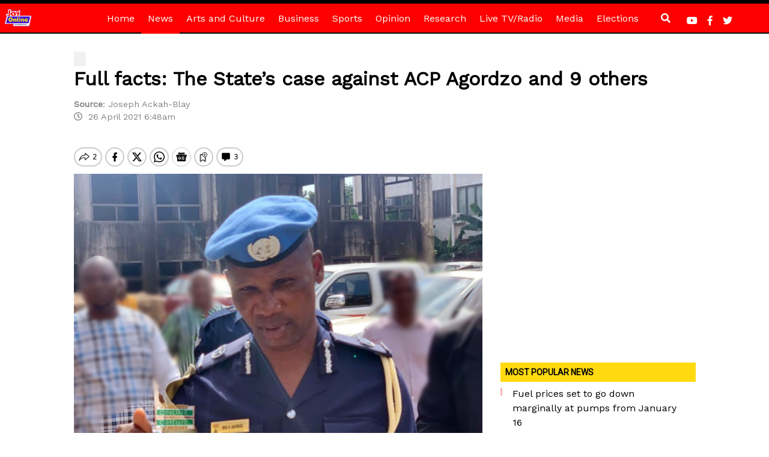

--- FILE ---
content_type: text/html; charset=utf-8
request_url: https://www.google.com/recaptcha/api2/aframe
body_size: 266
content:
<!DOCTYPE HTML><html><head><meta http-equiv="content-type" content="text/html; charset=UTF-8"></head><body><script nonce="xaly_w0lAfbVibYVHYA2hQ">/** Anti-fraud and anti-abuse applications only. See google.com/recaptcha */ try{var clients={'sodar':'https://pagead2.googlesyndication.com/pagead/sodar?'};window.addEventListener("message",function(a){try{if(a.source===window.parent){var b=JSON.parse(a.data);var c=clients[b['id']];if(c){var d=document.createElement('img');d.src=c+b['params']+'&rc='+(localStorage.getItem("rc::a")?sessionStorage.getItem("rc::b"):"");window.document.body.appendChild(d);sessionStorage.setItem("rc::e",parseInt(sessionStorage.getItem("rc::e")||0)+1);localStorage.setItem("rc::h",'1768719715132');}}}catch(b){}});window.parent.postMessage("_grecaptcha_ready", "*");}catch(b){}</script></body></html>

--- FILE ---
content_type: application/javascript; charset=utf-8
request_url: https://fundingchoicesmessages.google.com/f/AGSKWxWSYkZTMs8NxSwuKmVQHcvxHbpKVa-DKjFMQQUQxnKoOto-UkBssLKbLTT-cx_Gk2QA83w0iYEKJCfLoqIWX5bo0caNHlLvl94qFSm7xD7tQCrfO_CmedRmm4iWULfTznMcVX2pTsaqskVn94pfxGgFCe8x2hBUl3MzVDDy_0zGRQrqempRnlD257tk/__panel_ads./i_ads./adpartner./imp?slot=/adnl.
body_size: -1289
content:
window['989d00ea-8e1a-4bb1-a65c-51680947408d'] = true;